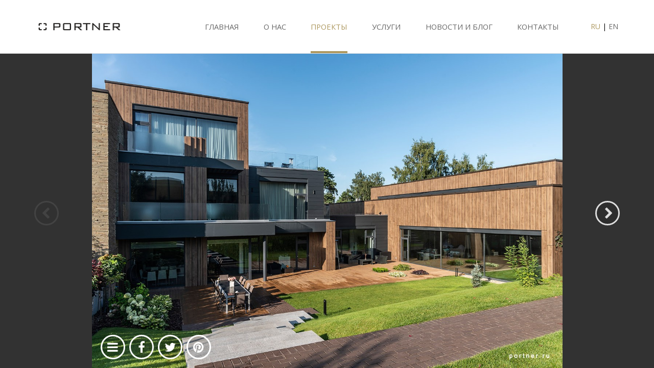

--- FILE ---
content_type: text/html; charset=utf-8
request_url: https://portner.ru/ru/projects/dom-rr/
body_size: 4059
content:
<!DOCTYPE html>
<!--[if lt IE 7]>      <html class="no-js lt-ie9 lt-ie8 lt-ie7"> <![endif]-->
<!--[if IE 7]>         <html class="no-js lt-ie9 lt-ie8"> <![endif]-->
<!--[if IE 8]>         <html class="no-js lt-ie9"> <![endif]-->
<!--[if gt IE 8]><!--> <html class="no-js"> <!--<![endif]-->
    <head>
        <meta charset="utf-8">
        <meta http-equiv="X-UA-Compatible" content="IE=edge">
        <meta name="viewport" content="width=device-width, initial-scale=1">
        <meta name="imagetoolbar" content="no">
        <meta name="msthemecompatible" content="no">
        <meta name="cleartype" content="on">
        <meta name="HandheldFriendly" content="True">
        <meta name="format-detection" content="telephone=no">
        <meta name="format-detection" content="address=no">


        <link sizes="192x192"   href="/static/images/favicon-192x192.png" rel="icon" type="image/png">
        <link sizes="160x160"   href="/static/images/favicon-160x160.png" rel="icon" type="image/png">
        <link sizes="96x96"     href="/static/images/favicon-96x96.png" rel="icon" type="image/png">
        <link sizes="16x16"     href="/static/images/favicon-16x16.png" rel="icon" type="image/png">
        <link sizes="32x32"     href="/static/images/favicon-32x32.png" rel="icon" type="image/png">

        <!-- iPad retina icon -->
        <link href="/static/images/apple-touch-icon-precomposed-152.png"  sizes="152x152" rel="apple-touch-icon-precomposed">
     
        <!-- iPad retina icon (iOS < 7) -->
        <link href="/static/images/apple-touch-icon-precomposed-144.png" sizes="144x144" rel="apple-touch-icon-precomposed">
     
        <!-- iPad non-retina icon -->
        <link href="/static/images/apple-touch-icon-precomposed-76.png" sizes="76x76" rel="apple-touch-icon-precomposed">
     
        <!-- iPad non-retina icon (iOS < 7) -->
        <link href="/static/images/apple-touch-icon-precomposed-72.png" sizes="72x72" rel="apple-touch-icon-precomposed">
     
        <!-- iPhone 6 Plus icon -->
        <link href="/static/images/apple-touch-icon-precomposed-180.png" sizes="120x120" rel="apple-touch-icon-precomposed">
     
        <!-- iPhone retina icon (iOS < 7) -->
        <link href="/static/images/apple-touch-icon-precomposed-114.png" sizes="114x114" rel="apple-touch-icon-precomposed">
     
        <!-- iPhone non-retina icon (iOS < 7) -->
        <link href="/static/images/apple-touch-icon-precomposed-57.png" sizes="57x57" rel="apple-touch-icon-precomposed">

        <meta name="application-name" content="Дом &quot;Рублево 51&quot;">
        
        <link rel="icon" href="/static/images/favicon.ico" type="image/x-icon" />

        
        <title>Дом &quot;Рублево 51&quot;</title>
        <meta name="description" content="[2019] Московская область, пос. &quot;Резиденция Рублево&quot;, д. 51 площадь: 1064,94 м2 инвестор: частный инвестор работы: генпроектирование">
        <meta name="keywords" content="">
        <meta name="copyright" content="©Raagin">
        <meta name="viewport" content="width=device-width, initial-scale=1">

        <meta property="og:title"               content="Дом &quot;Рублево 51&quot;"/>
        <meta property="og:site_name"           content="http://portner.ru"/>
        <meta property="og:description"         content="[2019] Московская область, пос. &quot;Резиденция Рублево&quot;, д. 51 площадь: 1064,94 м2 инвестор: частный инвестор работы: генпроектирование"/>
        <meta property="og:image"               content="http://portner.ru/media/uploads/projects/dom_rublyovo/15.jpg"/>
        <meta property="og:url"                 content="http://portner.ru/ru/projects/dom-rr/"/>
        <meta property="og:locale"              content="ru_RU" />
        <meta property="og:locale:alternate"    content="en_US" />
        

        <link href='https://fonts.googleapis.com/css?family=Open+Sans:400,300,700&subset=latin,cyrillic-ext' rel='stylesheet' type='text/css'>
        
        <link rel="stylesheet" href="/static/CACHE/css/output.096a58c3af5c.css" type="text/css">

        <script type="text/javascript">
            var portner_app = {};
            if (navigator.platform.search(/Win/) != -1) {
                document.write('<link rel="stylesheet" href="\/static\/css\/win.css">');
            }
        </script>

        <!--[if lt IE 9]>
          <script src="https://oss.maxcdn.com/libs/html5shiv/3.7.0/html5shiv.js"></script>
          <script src="https://oss.maxcdn.com/libs/respond.js/1.4.2/respond.min.js"></script>
        <![endif]-->

        

    </head>
    <body data-lang="ru" class="projects project">
        <!--[if lt IE 7]>
            <p class="browsehappy">You are using an <strong>outdated</strong> browser. Please <a href="http://browsehappy.com/">upgrade your browser</a> to improve your experience.</p>
        <![endif]-->

        <header class="fixed">
    <div class="container">
        <div class="h1 title"><a href="/ru/">Portner</a></div>
            <nav>
                <div class="navbar-toggle" data-toggle="collapse">
                    <i class="fa fa-bars fa-2x"></i>
                </div>

            <ul class="sf-menu">
                <li class="">
                    <a href="/ru/">Главная</a>
                </li>
                <li class="">
                    <a href="/ru/about/">О нас</a>
                    <ul>
                        
                            <li><a class="sub" href="/ru/about/#about">Кто мы?</a></li>
                        
                            <li><a class="sub" href="/ru/about/#team">Команда</a></li>
                        
                            <li><a class="sub" href="/ru/about/#awards">Премии и награды</a></li>
                        
                            <li><a class="sub" href="/ru/about/#publications">Публикации</a></li>
                        
                            <li><a class="sub" href="/ru/about/#partners">Клиенты и партнеры</a></li>
                        
                    </ul>
                </li>
                <li class="current ">
                    <a href="/ru/projects/">Проекты</a>
                    <ul id="tags_top_menu">
                        <li><a data-filter="*" class="is-checked" href="/ru/projects/#">Все</a></li>
                        
                        <li><a data-filter=".residential" href="/ru/projects/#residential">Резиденции</a></li>
                        
                        <li><a data-filter=".residential-multifamily" href="/ru/projects/#residential-multifamily">Жилые комплексы</a></li>
                        
                        <li><a data-filter=".retail" href="/ru/projects/#retail">Торговые</a></li>
                        
                        <li><a data-filter=".commercial" href="/ru/projects/#commercial">Коммерческие</a></li>
                        
                        <li><a data-filter=".interior-design" href="/ru/projects/#interior-design">Интерьеры</a></li>
                        
                        <li><a data-filter=".masterplanning" href="/ru/projects/#masterplanning">Градостроительные</a></li>
                        
                        <li><a href="/ru/projects/downloads/">Каталоги</a></li>
                    </ul>
                </li>
                <li >
                    <a href="/ru/services/">Услуги</a>
                </li>
                <li >
                    <a href="/ru/news-blog/">Новости и Блог</a>
                </li>
                <li >
                    <a href="/ru/contacts/">Контакты</a>
                </li>
            </ul>
                
            <div class="lang">
                <a class="active" href="/ru/">RU</a>
                |
                <a class="" href="/en/">EN</a>
            </div>
        </nav>

    </div>
</header>

        <div id="content">
            

<div id="project" itemscope itemtype="http://schema.org/ImageObject">
	<div id="slide-bgr"></div>
	<img class="image-box" src="/media/_versions/projects/dom_rublyovo/15_big_image.jpg" alt="Дом &quot;Рублево 51&quot;" itemprop="contentUrl"/>
	<div class="desc-box">
		<div class="desc">
			<h1 itemprop="name">Дом &quot;Рублево 51&quot;</h1>
			
			<p>[2019]<br>Московская область, пос. &quot;Резиденция Рублево&quot;, д. 51</p>

<p>площадь: 1064,94 м2 <br>инвестор: частный инвестор<br>работы:	генпроектирование</p>
			
			
		</div>
		<div class="fa-links">
			<a class="info" href="#"><i class="fa fa-bars"></i></a>

			<!-- FB -->
			<a href="#" data-social-link="facebook"><i class="fa fa-facebook"></i></a>

	        <!-- TWITTER -->
			<a href="#" data-social-link="twitter"><i class="fa fa-twitter"></i></a>

			<!-- PINTEREST -->
			<a href="#" data-social-link="pinterest"><i class="fa fa-pinterest"></i></a>
		</div>
	</div>
	<div class="arrows-box fa-links container">
		<a class="arrow previous" href=""><i class="fa fa-chevron-left"></i></a>
		<a class="arrow next" href="/ru/projects/dom-rr/2"><i class="fa fa-chevron-right"></i></a>
	</div>
	<div class="loader">
  <div class="bubblingG">
    <span id="bubblingG_1"></span>
    <span id="bubblingG_2"></span>
    <span id="bubblingG_3"></span>
  </div> 
</div>
</div>
<script>
	portner_app.slides = ['/media/_versions/projects/dom_rublyovo/15_big_image.jpg', '/media/_versions/projects/dom_rublyovo/32_big_image.jpg', '/media/_versions/projects/dom_rublyovo/22_big_image.jpg', '/media/_versions/projects/dom_rublyovo/33_big_image.jpg', '/media/_versions/projects/dom_rublyovo/11_big_image.jpg', '/media/_versions/projects/dom_rublyovo/17_big_image.jpg', '/media/_versions/projects/dom_rublyovo/16_big_image.jpg', '/media/_versions/projects/dom_rublyovo/13_big_image.jpg', '/media/_versions/projects/dom_rublyovo/19_big_image.jpg', '/media/_versions/projects/dom_rublyovo/37_big_image.jpg', '/media/_versions/projects/dom_rublyovo/34_big_image.jpg', '/media/_versions/projects/dom_rublyovo/23_big_image.jpg', '/media/_versions/projects/dom_rublyovo/26_big_image.jpg', '/media/_versions/projects/dom_rublyovo/24_big_image.jpg', '/media/_versions/projects/dom_rublyovo/27_big_image.jpg', '/media/_versions/projects/dom_rublyovo/25_big_image.jpg', '/media/_versions/projects/dom_rublyovo/29_big_image.jpg', '/media/_versions/projects/dom_rublyovo/40_big_image.jpg', '/media/_versions/projects/dom_rublyovo/41_big_image.jpg', '/media/_versions/projects/dom_rublyovo/45_big_image.jpg', '/media/_versions/projects/dom_rublyovo/drr_01_big_image.jpg', '/media/_versions/projects/dom_rublyovo/drr_02_big_image.jpg', '/media/_versions/projects/dom_rublyovo/drr_03_big_image.jpg', '/media/_versions/projects/dom_rublyovo/drr_04_big_image.jpg', '/media/_versions/projects/dom_rublyovo/drr_05_big_image.jpg', '/media/_versions/projects/dom_rublyovo/drr_06_big_image.jpg']
	portner_app.current_num = 1;
	portner_app.projects_url = '/ru/projects/';
	portner_app.project_url = '/ru/projects/dom-rr/';
	portner_app.request_url = '/ru/projects/dom-rr/';
	portner_app.site = 'http\:\/\/portner.ru';
	portner_app.project_title = 'Дом "Рублево 51"';
	portner_app.getSlide = function(){};
</script>

        </div>

        <footer>
	<div class="fa-links">
		
			<a href="mailto:office@portner.ru" target="_blank"><i class="fa fa-envelope"></i></a>
		
			<a href="https://www.facebook.com/portner.ru" target="_blank"><i class="fa fa-facebook"></i></a>
		
			<a href="https://twitter.com/PortnerArch" target="_blank"><i class="fa fa-twitter"></i></a>
		
			<a href="http://www.youtube.com/channel/UC84UbGfEYXY4PucjNJ0BRlQ" target="_blank"><i class="fa fa-youtube-play"></i></a>
		
			<a href="https://www.linkedin.com/company/portner-architects" target="_blank"><i class="fa fa-linkedin"></i></a>
		
	</div>
	<div class="inside">
		©2015-2026. Designed by Portner. Developed by <a href="http://raagin.ru/">Raagin</a>
	</div>
</footer>

        

        <script src="/static/CACHE/js/output.00826ae73830.js"></script>

        
        

        <!-- Yandex.Metrika counter -->
        <script type="text/javascript">
        (function (d, w, c) {
            (w[c] = w[c] || []).push(function() {
                try {
                    w.yaCounter29039710 = new Ya.Metrika({id:29039710,
                            clickmap:true,
                            trackLinks:true,
                            accurateTrackBounce:true});
                } catch(e) { }
            });

            var n = d.getElementsByTagName("script")[0],
                s = d.createElement("script"),
                f = function () { n.parentNode.insertBefore(s, n); };
            s.type = "text/javascript";
            s.async = true;
            s.src = (d.location.protocol == "https:" ? "https:" : "http:") + "//mc.yandex.ru/metrika/watch.js";

            if (w.opera == "[object Opera]") {
                d.addEventListener("DOMContentLoaded", f, false);
            } else { f(); }
        })(document, window, "yandex_metrika_callbacks");
        </script>
        <noscript><div><img src="//mc.yandex.ru/watch/29039710" style="position:absolute; left:-9999px;" alt="" /></div></noscript>
        <!-- /Yandex.Metrika counter -->

        <!-- Google Analitics -->
        <script>
          (function(i,s,o,g,r,a,m){i['GoogleAnalyticsObject']=r;i[r]=i[r]||function(){
          (i[r].q=i[r].q||[]).push(arguments)},i[r].l=1*new Date();a=s.createElement(o),
          m=s.getElementsByTagName(o)[0];a.async=1;a.src=g;m.parentNode.insertBefore(a,m)
          })(window,document,'script','//www.google-analytics.com/analytics.js','ga');
         
          ga('create', 'UA-60777807-1', 'auto');
          ga('send', 'pageview');
         
        </script>
        <!-- /Google Analitics -->

    </body>
</html>


--- FILE ---
content_type: text/css
request_url: https://portner.ru/static/CACHE/css/output.096a58c3af5c.css
body_size: 14537
content:
.bx-wrapper{position:relative;margin:0 auto 60px;padding:0;*zoom:1}.bx-wrapper img{max-width:100%;display:block}.bx-wrapper .bx-viewport{-moz-box-shadow:0 0 5px #ccc;-webkit-box-shadow:0 0 5px #ccc;box-shadow:0 0 5px #ccc;border:5px solid #fff;left:-5px;background:#fff;-webkit-transform:translatez(0);-moz-transform:translatez(0);-ms-transform:translatez(0);-o-transform:translatez(0);transform:translatez(0)}.bx-wrapper .bx-pager,.bx-wrapper .bx-controls-auto{position:absolute;bottom:-30px;width:100%}.bx-wrapper .bx-loading{min-height:50px;height:100%;width:100%;position:absolute;top:0;left:0;z-index:2000}.bx-wrapper .bx-pager{text-align:center;font-size:.85em;font-family:Arial;font-weight:bold;color:#666;padding-top:20px}.bx-wrapper .bx-pager .bx-pager-item,.bx-wrapper .bx-controls-auto .bx-controls-auto-item{display:inline-block;*zoom:1;*display:inline}.bx-wrapper .bx-pager.bx-default-pager a{background:#666;text-indent:-9999px;display:block;width:10px;height:10px;margin:0 5px;outline:0;-moz-border-radius:5px;-webkit-border-radius:5px;border-radius:5px}.bx-wrapper .bx-pager.bx-default-pager a:hover,.bx-wrapper .bx-pager.bx-default-pager a.active{background:#000}.bx-wrapper .bx-prev{left:10px;background:url(/static/js/vendor/bxslider/images/controls.png?0d3badfea8d9) no-repeat 0 -32px}.bx-wrapper .bx-next{right:10px;background:url(/static/js/vendor/bxslider/images/controls.png?0d3badfea8d9) no-repeat -43px -32px}.bx-wrapper .bx-prev:hover{background-position:0 0}.bx-wrapper .bx-next:hover{background-position:-43px 0}.bx-wrapper .bx-controls-direction a{position:absolute;top:50%;margin-top:-16px;outline:0;width:32px;height:32px;text-indent:-9999px;z-index:9999}.bx-wrapper .bx-controls-direction a.disabled{display:none}.bx-wrapper .bx-controls-auto{text-align:center}.bx-wrapper .bx-controls-auto .bx-start{display:block;text-indent:-9999px;width:10px;height:11px;outline:0;background:url(/static/js/vendor/bxslider/images/controls.png?0d3badfea8d9) -86px -11px no-repeat;margin:0 3px}.bx-wrapper .bx-controls-auto .bx-start:hover,.bx-wrapper .bx-controls-auto .bx-start.active{background-position:-86px 0}.bx-wrapper .bx-controls-auto .bx-stop{display:block;text-indent:-9999px;width:9px;height:11px;outline:0;background:url(/static/js/vendor/bxslider/images/controls.png?0d3badfea8d9) -86px -44px no-repeat;margin:0 3px}.bx-wrapper .bx-controls-auto .bx-stop:hover,.bx-wrapper .bx-controls-auto .bx-stop.active{background-position:-86px -33px}.bx-wrapper .bx-controls.bx-has-controls-auto.bx-has-pager .bx-pager{text-align:left;width:80%}.bx-wrapper .bx-controls.bx-has-controls-auto.bx-has-pager .bx-controls-auto{right:0;width:35px}.bx-wrapper .bx-caption{position:absolute;bottom:0;left:0;background:#666\9;background:rgba(80,80,80,0.75);width:100%}.bx-wrapper .bx-caption span{color:#fff;font-family:Arial;display:block;font-size:.85em;padding:10px}/*! Gray v1.4.2 (https://github.com/karlhorky/gray) | MIT */.grayscale{filter:url("data:image/svg+xml;utf8,<svg xmlns='http://www.w3.org/2000/svg'><filter id='grayscale'><feColorMatrix type='saturate' values='0'/></filter></svg>#grayscale");-webkit-filter:grayscale(1);filter:grayscale(1);filter:gray}.grayscale.grayscale-fade{transition:filter .5s}@media screen and (-webkit-min-device-pixel-ratio:0){.grayscale.grayscale-fade{-webkit-transition:-webkit-filter .5s;transition:-webkit-filter .5s}}.grayscale.grayscale-off,.grayscale.grayscale-fade:hover{-webkit-filter:grayscale(0);filter:grayscale(0)}.grayscale.grayscale-replaced{-webkit-filter:none;filter:none}.grayscale.grayscale-replaced>svg{-webkit-transition:opacity .5s ease;transition:opacity .5s ease;opacity:1}.grayscale.grayscale-replaced.grayscale-off>svg,.grayscale.grayscale-replaced.grayscale-fade:hover>svg{opacity:0}/*!
 *  Font Awesome 4.2.0 by @davegandy - http://fontawesome.io - @fontawesome
 *  License - http://fontawesome.io/license (Font: SIL OFL 1.1, CSS: MIT License)
 */@font-face{font-family:'FontAwesome';src:url('/static/fonts/fontawesome-webfont.eot?v=4.2.0&0d3badfea8d9');src:url('/static/fonts/fontawesome-webfont.eot?&0d3badfea8d9#iefix&v=4.2.0') format('embedded-opentype'),url('/static/fonts/fontawesome-webfont.woff?v=4.2.0&0d3badfea8d9') format('woff'),url('/static/fonts/fontawesome-webfont.ttf?v=4.2.0&0d3badfea8d9') format('truetype'),url('/static/fonts/fontawesome-webfont.svg?v=4.2.0&0d3badfea8d9#fontawesomeregular') format('svg');font-weight:normal;font-style:normal}.fa{display:inline-block;font:normal normal normal 14px/1 FontAwesome;font-size:inherit;text-rendering:auto;-webkit-font-smoothing:antialiased;-moz-osx-font-smoothing:grayscale}.fa-lg{font-size:1.33333333em;line-height:0.75em;vertical-align:-15%}.fa-2x{font-size:2em}.fa-3x{font-size:3em}.fa-4x{font-size:4em}.fa-5x{font-size:5em}.fa-fw{width:1.28571429em;text-align:center}.fa-ul{padding-left:0;margin-left:2.14285714em;list-style-type:none}.fa-ul>li{position:relative}.fa-li{position:absolute;left:-2.14285714em;width:2.14285714em;top:0.14285714em;text-align:center}.fa-li.fa-lg{left:-1.85714286em}.fa-border{padding:.2em .25em .15em;border:solid 0.08em #eeeeee;border-radius:.1em}.pull-right{float:right}.pull-left{float:left}.fa.pull-left{margin-right:.3em}.fa.pull-right{margin-left:.3em}.fa-spin{-webkit-animation:fa-spin 2s infinite linear;animation:fa-spin 2s infinite linear}@-webkit-keyframes fa-spin{0%{-webkit-transform:rotate(0deg);transform:rotate(0deg)}100%{-webkit-transform:rotate(359deg);transform:rotate(359deg)}}@keyframes fa-spin{0%{-webkit-transform:rotate(0deg);transform:rotate(0deg)}100%{-webkit-transform:rotate(359deg);transform:rotate(359deg)}}.fa-rotate-90{filter:progid:DXImageTransform.Microsoft.BasicImage(rotation=1);-webkit-transform:rotate(90deg);-ms-transform:rotate(90deg);transform:rotate(90deg)}.fa-rotate-180{filter:progid:DXImageTransform.Microsoft.BasicImage(rotation=2);-webkit-transform:rotate(180deg);-ms-transform:rotate(180deg);transform:rotate(180deg)}.fa-rotate-270{filter:progid:DXImageTransform.Microsoft.BasicImage(rotation=3);-webkit-transform:rotate(270deg);-ms-transform:rotate(270deg);transform:rotate(270deg)}.fa-flip-horizontal{filter:progid:DXImageTransform.Microsoft.BasicImage(rotation=0,mirror=1);-webkit-transform:scale(-1,1);-ms-transform:scale(-1,1);transform:scale(-1,1)}.fa-flip-vertical{filter:progid:DXImageTransform.Microsoft.BasicImage(rotation=2,mirror=1);-webkit-transform:scale(1,-1);-ms-transform:scale(1,-1);transform:scale(1,-1)}:root .fa-rotate-90,:root .fa-rotate-180,:root .fa-rotate-270,:root .fa-flip-horizontal,:root .fa-flip-vertical{filter:none}.fa-stack{position:relative;display:inline-block;width:2em;height:2em;line-height:2em;vertical-align:middle}.fa-stack-1x,.fa-stack-2x{position:absolute;left:0;width:100%;text-align:center}.fa-stack-1x{line-height:inherit}.fa-stack-2x{font-size:2em}.fa-inverse{color:#ffffff}.fa-glass:before{content:"\f000"}.fa-music:before{content:"\f001"}.fa-search:before{content:"\f002"}.fa-envelope-o:before{content:"\f003"}.fa-heart:before{content:"\f004"}.fa-star:before{content:"\f005"}.fa-star-o:before{content:"\f006"}.fa-user:before{content:"\f007"}.fa-film:before{content:"\f008"}.fa-th-large:before{content:"\f009"}.fa-th:before{content:"\f00a"}.fa-th-list:before{content:"\f00b"}.fa-check:before{content:"\f00c"}.fa-remove:before,.fa-close:before,.fa-times:before{content:"\f00d"}.fa-search-plus:before{content:"\f00e"}.fa-search-minus:before{content:"\f010"}.fa-power-off:before{content:"\f011"}.fa-signal:before{content:"\f012"}.fa-gear:before,.fa-cog:before{content:"\f013"}.fa-trash-o:before{content:"\f014"}.fa-home:before{content:"\f015"}.fa-file-o:before{content:"\f016"}.fa-clock-o:before{content:"\f017"}.fa-road:before{content:"\f018"}.fa-download:before{content:"\f019"}.fa-arrow-circle-o-down:before{content:"\f01a"}.fa-arrow-circle-o-up:before{content:"\f01b"}.fa-inbox:before{content:"\f01c"}.fa-play-circle-o:before{content:"\f01d"}.fa-rotate-right:before,.fa-repeat:before{content:"\f01e"}.fa-refresh:before{content:"\f021"}.fa-list-alt:before{content:"\f022"}.fa-lock:before{content:"\f023"}.fa-flag:before{content:"\f024"}.fa-headphones:before{content:"\f025"}.fa-volume-off:before{content:"\f026"}.fa-volume-down:before{content:"\f027"}.fa-volume-up:before{content:"\f028"}.fa-qrcode:before{content:"\f029"}.fa-barcode:before{content:"\f02a"}.fa-tag:before{content:"\f02b"}.fa-tags:before{content:"\f02c"}.fa-book:before{content:"\f02d"}.fa-bookmark:before{content:"\f02e"}.fa-print:before{content:"\f02f"}.fa-camera:before{content:"\f030"}.fa-font:before{content:"\f031"}.fa-bold:before{content:"\f032"}.fa-italic:before{content:"\f033"}.fa-text-height:before{content:"\f034"}.fa-text-width:before{content:"\f035"}.fa-align-left:before{content:"\f036"}.fa-align-center:before{content:"\f037"}.fa-align-right:before{content:"\f038"}.fa-align-justify:before{content:"\f039"}.fa-list:before{content:"\f03a"}.fa-dedent:before,.fa-outdent:before{content:"\f03b"}.fa-indent:before{content:"\f03c"}.fa-video-camera:before{content:"\f03d"}.fa-photo:before,.fa-image:before,.fa-picture-o:before{content:"\f03e"}.fa-pencil:before{content:"\f040"}.fa-map-marker:before{content:"\f041"}.fa-adjust:before{content:"\f042"}.fa-tint:before{content:"\f043"}.fa-edit:before,.fa-pencil-square-o:before{content:"\f044"}.fa-share-square-o:before{content:"\f045"}.fa-check-square-o:before{content:"\f046"}.fa-arrows:before{content:"\f047"}.fa-step-backward:before{content:"\f048"}.fa-fast-backward:before{content:"\f049"}.fa-backward:before{content:"\f04a"}.fa-play:before{content:"\f04b"}.fa-pause:before{content:"\f04c"}.fa-stop:before{content:"\f04d"}.fa-forward:before{content:"\f04e"}.fa-fast-forward:before{content:"\f050"}.fa-step-forward:before{content:"\f051"}.fa-eject:before{content:"\f052"}.fa-chevron-left:before{content:"\f053"}.fa-chevron-right:before{content:"\f054"}.fa-plus-circle:before{content:"\f055"}.fa-minus-circle:before{content:"\f056"}.fa-times-circle:before{content:"\f057"}.fa-check-circle:before{content:"\f058"}.fa-question-circle:before{content:"\f059"}.fa-info-circle:before{content:"\f05a"}.fa-crosshairs:before{content:"\f05b"}.fa-times-circle-o:before{content:"\f05c"}.fa-check-circle-o:before{content:"\f05d"}.fa-ban:before{content:"\f05e"}.fa-arrow-left:before{content:"\f060"}.fa-arrow-right:before{content:"\f061"}.fa-arrow-up:before{content:"\f062"}.fa-arrow-down:before{content:"\f063"}.fa-mail-forward:before,.fa-share:before{content:"\f064"}.fa-expand:before{content:"\f065"}.fa-compress:before{content:"\f066"}.fa-plus:before{content:"\f067"}.fa-minus:before{content:"\f068"}.fa-asterisk:before{content:"\f069"}.fa-exclamation-circle:before{content:"\f06a"}.fa-gift:before{content:"\f06b"}.fa-leaf:before{content:"\f06c"}.fa-fire:before{content:"\f06d"}.fa-eye:before{content:"\f06e"}.fa-eye-slash:before{content:"\f070"}.fa-warning:before,.fa-exclamation-triangle:before{content:"\f071"}.fa-plane:before{content:"\f072"}.fa-calendar:before{content:"\f073"}.fa-random:before{content:"\f074"}.fa-comment:before{content:"\f075"}.fa-magnet:before{content:"\f076"}.fa-chevron-up:before{content:"\f077"}.fa-chevron-down:before{content:"\f078"}.fa-retweet:before{content:"\f079"}.fa-shopping-cart:before{content:"\f07a"}.fa-folder:before{content:"\f07b"}.fa-folder-open:before{content:"\f07c"}.fa-arrows-v:before{content:"\f07d"}.fa-arrows-h:before{content:"\f07e"}.fa-bar-chart-o:before,.fa-bar-chart:before{content:"\f080"}.fa-twitter-square:before{content:"\f081"}.fa-facebook-square:before{content:"\f082"}.fa-camera-retro:before{content:"\f083"}.fa-key:before{content:"\f084"}.fa-gears:before,.fa-cogs:before{content:"\f085"}.fa-comments:before{content:"\f086"}.fa-thumbs-o-up:before{content:"\f087"}.fa-thumbs-o-down:before{content:"\f088"}.fa-star-half:before{content:"\f089"}.fa-heart-o:before{content:"\f08a"}.fa-sign-out:before{content:"\f08b"}.fa-linkedin-square:before{content:"\f08c"}.fa-thumb-tack:before{content:"\f08d"}.fa-external-link:before{content:"\f08e"}.fa-sign-in:before{content:"\f090"}.fa-trophy:before{content:"\f091"}.fa-github-square:before{content:"\f092"}.fa-upload:before{content:"\f093"}.fa-lemon-o:before{content:"\f094"}.fa-phone:before{content:"\f095"}.fa-square-o:before{content:"\f096"}.fa-bookmark-o:before{content:"\f097"}.fa-phone-square:before{content:"\f098"}.fa-twitter:before{content:"\f099"}.fa-facebook:before{content:"\f09a"}.fa-github:before{content:"\f09b"}.fa-unlock:before{content:"\f09c"}.fa-credit-card:before{content:"\f09d"}.fa-rss:before{content:"\f09e"}.fa-hdd-o:before{content:"\f0a0"}.fa-bullhorn:before{content:"\f0a1"}.fa-bell:before{content:"\f0f3"}.fa-certificate:before{content:"\f0a3"}.fa-hand-o-right:before{content:"\f0a4"}.fa-hand-o-left:before{content:"\f0a5"}.fa-hand-o-up:before{content:"\f0a6"}.fa-hand-o-down:before{content:"\f0a7"}.fa-arrow-circle-left:before{content:"\f0a8"}.fa-arrow-circle-right:before{content:"\f0a9"}.fa-arrow-circle-up:before{content:"\f0aa"}.fa-arrow-circle-down:before{content:"\f0ab"}.fa-globe:before{content:"\f0ac"}.fa-wrench:before{content:"\f0ad"}.fa-tasks:before{content:"\f0ae"}.fa-filter:before{content:"\f0b0"}.fa-briefcase:before{content:"\f0b1"}.fa-arrows-alt:before{content:"\f0b2"}.fa-group:before,.fa-users:before{content:"\f0c0"}.fa-chain:before,.fa-link:before{content:"\f0c1"}.fa-cloud:before{content:"\f0c2"}.fa-flask:before{content:"\f0c3"}.fa-cut:before,.fa-scissors:before{content:"\f0c4"}.fa-copy:before,.fa-files-o:before{content:"\f0c5"}.fa-paperclip:before{content:"\f0c6"}.fa-save:before,.fa-floppy-o:before{content:"\f0c7"}.fa-square:before{content:"\f0c8"}.fa-navicon:before,.fa-reorder:before,.fa-bars:before{content:"\f0c9"}.fa-list-ul:before{content:"\f0ca"}.fa-list-ol:before{content:"\f0cb"}.fa-strikethrough:before{content:"\f0cc"}.fa-underline:before{content:"\f0cd"}.fa-table:before{content:"\f0ce"}.fa-magic:before{content:"\f0d0"}.fa-truck:before{content:"\f0d1"}.fa-pinterest:before{content:"\f0d2"}.fa-pinterest-square:before{content:"\f0d3"}.fa-google-plus-square:before{content:"\f0d4"}.fa-google-plus:before{content:"\f0d5"}.fa-money:before{content:"\f0d6"}.fa-caret-down:before{content:"\f0d7"}.fa-caret-up:before{content:"\f0d8"}.fa-caret-left:before{content:"\f0d9"}.fa-caret-right:before{content:"\f0da"}.fa-columns:before{content:"\f0db"}.fa-unsorted:before,.fa-sort:before{content:"\f0dc"}.fa-sort-down:before,.fa-sort-desc:before{content:"\f0dd"}.fa-sort-up:before,.fa-sort-asc:before{content:"\f0de"}.fa-envelope:before{content:"\f0e0"}.fa-linkedin:before{content:"\f0e1"}.fa-rotate-left:before,.fa-undo:before{content:"\f0e2"}.fa-legal:before,.fa-gavel:before{content:"\f0e3"}.fa-dashboard:before,.fa-tachometer:before{content:"\f0e4"}.fa-comment-o:before{content:"\f0e5"}.fa-comments-o:before{content:"\f0e6"}.fa-flash:before,.fa-bolt:before{content:"\f0e7"}.fa-sitemap:before{content:"\f0e8"}.fa-umbrella:before{content:"\f0e9"}.fa-paste:before,.fa-clipboard:before{content:"\f0ea"}.fa-lightbulb-o:before{content:"\f0eb"}.fa-exchange:before{content:"\f0ec"}.fa-cloud-download:before{content:"\f0ed"}.fa-cloud-upload:before{content:"\f0ee"}.fa-user-md:before{content:"\f0f0"}.fa-stethoscope:before{content:"\f0f1"}.fa-suitcase:before{content:"\f0f2"}.fa-bell-o:before{content:"\f0a2"}.fa-coffee:before{content:"\f0f4"}.fa-cutlery:before{content:"\f0f5"}.fa-file-text-o:before{content:"\f0f6"}.fa-building-o:before{content:"\f0f7"}.fa-hospital-o:before{content:"\f0f8"}.fa-ambulance:before{content:"\f0f9"}.fa-medkit:before{content:"\f0fa"}.fa-fighter-jet:before{content:"\f0fb"}.fa-beer:before{content:"\f0fc"}.fa-h-square:before{content:"\f0fd"}.fa-plus-square:before{content:"\f0fe"}.fa-angle-double-left:before{content:"\f100"}.fa-angle-double-right:before{content:"\f101"}.fa-angle-double-up:before{content:"\f102"}.fa-angle-double-down:before{content:"\f103"}.fa-angle-left:before{content:"\f104"}.fa-angle-right:before{content:"\f105"}.fa-angle-up:before{content:"\f106"}.fa-angle-down:before{content:"\f107"}.fa-desktop:before{content:"\f108"}.fa-laptop:before{content:"\f109"}.fa-tablet:before{content:"\f10a"}.fa-mobile-phone:before,.fa-mobile:before{content:"\f10b"}.fa-circle-o:before{content:"\f10c"}.fa-quote-left:before{content:"\f10d"}.fa-quote-right:before{content:"\f10e"}.fa-spinner:before{content:"\f110"}.fa-circle:before{content:"\f111"}.fa-mail-reply:before,.fa-reply:before{content:"\f112"}.fa-github-alt:before{content:"\f113"}.fa-folder-o:before{content:"\f114"}.fa-folder-open-o:before{content:"\f115"}.fa-smile-o:before{content:"\f118"}.fa-frown-o:before{content:"\f119"}.fa-meh-o:before{content:"\f11a"}.fa-gamepad:before{content:"\f11b"}.fa-keyboard-o:before{content:"\f11c"}.fa-flag-o:before{content:"\f11d"}.fa-flag-checkered:before{content:"\f11e"}.fa-terminal:before{content:"\f120"}.fa-code:before{content:"\f121"}.fa-mail-reply-all:before,.fa-reply-all:before{content:"\f122"}.fa-star-half-empty:before,.fa-star-half-full:before,.fa-star-half-o:before{content:"\f123"}.fa-location-arrow:before{content:"\f124"}.fa-crop:before{content:"\f125"}.fa-code-fork:before{content:"\f126"}.fa-unlink:before,.fa-chain-broken:before{content:"\f127"}.fa-question:before{content:"\f128"}.fa-info:before{content:"\f129"}.fa-exclamation:before{content:"\f12a"}.fa-superscript:before{content:"\f12b"}.fa-subscript:before{content:"\f12c"}.fa-eraser:before{content:"\f12d"}.fa-puzzle-piece:before{content:"\f12e"}.fa-microphone:before{content:"\f130"}.fa-microphone-slash:before{content:"\f131"}.fa-shield:before{content:"\f132"}.fa-calendar-o:before{content:"\f133"}.fa-fire-extinguisher:before{content:"\f134"}.fa-rocket:before{content:"\f135"}.fa-maxcdn:before{content:"\f136"}.fa-chevron-circle-left:before{content:"\f137"}.fa-chevron-circle-right:before{content:"\f138"}.fa-chevron-circle-up:before{content:"\f139"}.fa-chevron-circle-down:before{content:"\f13a"}.fa-html5:before{content:"\f13b"}.fa-css3:before{content:"\f13c"}.fa-anchor:before{content:"\f13d"}.fa-unlock-alt:before{content:"\f13e"}.fa-bullseye:before{content:"\f140"}.fa-ellipsis-h:before{content:"\f141"}.fa-ellipsis-v:before{content:"\f142"}.fa-rss-square:before{content:"\f143"}.fa-play-circle:before{content:"\f144"}.fa-ticket:before{content:"\f145"}.fa-minus-square:before{content:"\f146"}.fa-minus-square-o:before{content:"\f147"}.fa-level-up:before{content:"\f148"}.fa-level-down:before{content:"\f149"}.fa-check-square:before{content:"\f14a"}.fa-pencil-square:before{content:"\f14b"}.fa-external-link-square:before{content:"\f14c"}.fa-share-square:before{content:"\f14d"}.fa-compass:before{content:"\f14e"}.fa-toggle-down:before,.fa-caret-square-o-down:before{content:"\f150"}.fa-toggle-up:before,.fa-caret-square-o-up:before{content:"\f151"}.fa-toggle-right:before,.fa-caret-square-o-right:before{content:"\f152"}.fa-euro:before,.fa-eur:before{content:"\f153"}.fa-gbp:before{content:"\f154"}.fa-dollar:before,.fa-usd:before{content:"\f155"}.fa-rupee:before,.fa-inr:before{content:"\f156"}.fa-cny:before,.fa-rmb:before,.fa-yen:before,.fa-jpy:before{content:"\f157"}.fa-ruble:before,.fa-rouble:before,.fa-rub:before{content:"\f158"}.fa-won:before,.fa-krw:before{content:"\f159"}.fa-bitcoin:before,.fa-btc:before{content:"\f15a"}.fa-file:before{content:"\f15b"}.fa-file-text:before{content:"\f15c"}.fa-sort-alpha-asc:before{content:"\f15d"}.fa-sort-alpha-desc:before{content:"\f15e"}.fa-sort-amount-asc:before{content:"\f160"}.fa-sort-amount-desc:before{content:"\f161"}.fa-sort-numeric-asc:before{content:"\f162"}.fa-sort-numeric-desc:before{content:"\f163"}.fa-thumbs-up:before{content:"\f164"}.fa-thumbs-down:before{content:"\f165"}.fa-youtube-square:before{content:"\f166"}.fa-youtube:before{content:"\f167"}.fa-xing:before{content:"\f168"}.fa-xing-square:before{content:"\f169"}.fa-youtube-play:before{content:"\f16a"}.fa-dropbox:before{content:"\f16b"}.fa-stack-overflow:before{content:"\f16c"}.fa-instagram:before{content:"\f16d"}.fa-flickr:before{content:"\f16e"}.fa-adn:before{content:"\f170"}.fa-bitbucket:before{content:"\f171"}.fa-bitbucket-square:before{content:"\f172"}.fa-tumblr:before{content:"\f173"}.fa-tumblr-square:before{content:"\f174"}.fa-long-arrow-down:before{content:"\f175"}.fa-long-arrow-up:before{content:"\f176"}.fa-long-arrow-left:before{content:"\f177"}.fa-long-arrow-right:before{content:"\f178"}.fa-apple:before{content:"\f179"}.fa-windows:before{content:"\f17a"}.fa-android:before{content:"\f17b"}.fa-linux:before{content:"\f17c"}.fa-dribbble:before{content:"\f17d"}.fa-skype:before{content:"\f17e"}.fa-foursquare:before{content:"\f180"}.fa-trello:before{content:"\f181"}.fa-female:before{content:"\f182"}.fa-male:before{content:"\f183"}.fa-gittip:before{content:"\f184"}.fa-sun-o:before{content:"\f185"}.fa-moon-o:before{content:"\f186"}.fa-archive:before{content:"\f187"}.fa-bug:before{content:"\f188"}.fa-vk:before{content:"\f189"}.fa-weibo:before{content:"\f18a"}.fa-renren:before{content:"\f18b"}.fa-pagelines:before{content:"\f18c"}.fa-stack-exchange:before{content:"\f18d"}.fa-arrow-circle-o-right:before{content:"\f18e"}.fa-arrow-circle-o-left:before{content:"\f190"}.fa-toggle-left:before,.fa-caret-square-o-left:before{content:"\f191"}.fa-dot-circle-o:before{content:"\f192"}.fa-wheelchair:before{content:"\f193"}.fa-vimeo-square:before{content:"\f194"}.fa-turkish-lira:before,.fa-try:before{content:"\f195"}.fa-plus-square-o:before{content:"\f196"}.fa-space-shuttle:before{content:"\f197"}.fa-slack:before{content:"\f198"}.fa-envelope-square:before{content:"\f199"}.fa-wordpress:before{content:"\f19a"}.fa-openid:before{content:"\f19b"}.fa-institution:before,.fa-bank:before,.fa-university:before{content:"\f19c"}.fa-mortar-board:before,.fa-graduation-cap:before{content:"\f19d"}.fa-yahoo:before{content:"\f19e"}.fa-google:before{content:"\f1a0"}.fa-reddit:before{content:"\f1a1"}.fa-reddit-square:before{content:"\f1a2"}.fa-stumbleupon-circle:before{content:"\f1a3"}.fa-stumbleupon:before{content:"\f1a4"}.fa-delicious:before{content:"\f1a5"}.fa-digg:before{content:"\f1a6"}.fa-pied-piper:before{content:"\f1a7"}.fa-pied-piper-alt:before{content:"\f1a8"}.fa-drupal:before{content:"\f1a9"}.fa-joomla:before{content:"\f1aa"}.fa-language:before{content:"\f1ab"}.fa-fax:before{content:"\f1ac"}.fa-building:before{content:"\f1ad"}.fa-child:before{content:"\f1ae"}.fa-paw:before{content:"\f1b0"}.fa-spoon:before{content:"\f1b1"}.fa-cube:before{content:"\f1b2"}.fa-cubes:before{content:"\f1b3"}.fa-behance:before{content:"\f1b4"}.fa-behance-square:before{content:"\f1b5"}.fa-steam:before{content:"\f1b6"}.fa-steam-square:before{content:"\f1b7"}.fa-recycle:before{content:"\f1b8"}.fa-automobile:before,.fa-car:before{content:"\f1b9"}.fa-cab:before,.fa-taxi:before{content:"\f1ba"}.fa-tree:before{content:"\f1bb"}.fa-spotify:before{content:"\f1bc"}.fa-deviantart:before{content:"\f1bd"}.fa-soundcloud:before{content:"\f1be"}.fa-database:before{content:"\f1c0"}.fa-file-pdf-o:before{content:"\f1c1"}.fa-file-word-o:before{content:"\f1c2"}.fa-file-excel-o:before{content:"\f1c3"}.fa-file-powerpoint-o:before{content:"\f1c4"}.fa-file-photo-o:before,.fa-file-picture-o:before,.fa-file-image-o:before{content:"\f1c5"}.fa-file-zip-o:before,.fa-file-archive-o:before{content:"\f1c6"}.fa-file-sound-o:before,.fa-file-audio-o:before{content:"\f1c7"}.fa-file-movie-o:before,.fa-file-video-o:before{content:"\f1c8"}.fa-file-code-o:before{content:"\f1c9"}.fa-vine:before{content:"\f1ca"}.fa-codepen:before{content:"\f1cb"}.fa-jsfiddle:before{content:"\f1cc"}.fa-life-bouy:before,.fa-life-buoy:before,.fa-life-saver:before,.fa-support:before,.fa-life-ring:before{content:"\f1cd"}.fa-circle-o-notch:before{content:"\f1ce"}.fa-ra:before,.fa-rebel:before{content:"\f1d0"}.fa-ge:before,.fa-empire:before{content:"\f1d1"}.fa-git-square:before{content:"\f1d2"}.fa-git:before{content:"\f1d3"}.fa-hacker-news:before{content:"\f1d4"}.fa-tencent-weibo:before{content:"\f1d5"}.fa-qq:before{content:"\f1d6"}.fa-wechat:before,.fa-weixin:before{content:"\f1d7"}.fa-send:before,.fa-paper-plane:before{content:"\f1d8"}.fa-send-o:before,.fa-paper-plane-o:before{content:"\f1d9"}.fa-history:before{content:"\f1da"}.fa-circle-thin:before{content:"\f1db"}.fa-header:before{content:"\f1dc"}.fa-paragraph:before{content:"\f1dd"}.fa-sliders:before{content:"\f1de"}.fa-share-alt:before{content:"\f1e0"}.fa-share-alt-square:before{content:"\f1e1"}.fa-bomb:before{content:"\f1e2"}.fa-soccer-ball-o:before,.fa-futbol-o:before{content:"\f1e3"}.fa-tty:before{content:"\f1e4"}.fa-binoculars:before{content:"\f1e5"}.fa-plug:before{content:"\f1e6"}.fa-slideshare:before{content:"\f1e7"}.fa-twitch:before{content:"\f1e8"}.fa-yelp:before{content:"\f1e9"}.fa-newspaper-o:before{content:"\f1ea"}.fa-wifi:before{content:"\f1eb"}.fa-calculator:before{content:"\f1ec"}.fa-paypal:before{content:"\f1ed"}.fa-google-wallet:before{content:"\f1ee"}.fa-cc-visa:before{content:"\f1f0"}.fa-cc-mastercard:before{content:"\f1f1"}.fa-cc-discover:before{content:"\f1f2"}.fa-cc-amex:before{content:"\f1f3"}.fa-cc-paypal:before{content:"\f1f4"}.fa-cc-stripe:before{content:"\f1f5"}.fa-bell-slash:before{content:"\f1f6"}.fa-bell-slash-o:before{content:"\f1f7"}.fa-trash:before{content:"\f1f8"}.fa-copyright:before{content:"\f1f9"}.fa-at:before{content:"\f1fa"}.fa-eyedropper:before{content:"\f1fb"}.fa-paint-brush:before{content:"\f1fc"}.fa-birthday-cake:before{content:"\f1fd"}.fa-area-chart:before{content:"\f1fe"}.fa-pie-chart:before{content:"\f200"}.fa-line-chart:before{content:"\f201"}.fa-lastfm:before{content:"\f202"}.fa-lastfm-square:before{content:"\f203"}.fa-toggle-off:before{content:"\f204"}.fa-toggle-on:before{content:"\f205"}.fa-bicycle:before{content:"\f206"}.fa-bus:before{content:"\f207"}.fa-ioxhost:before{content:"\f208"}.fa-angellist:before{content:"\f209"}.fa-cc:before{content:"\f20a"}.fa-shekel:before,.fa-sheqel:before,.fa-ils:before{content:"\f20b"}.fa-meanpath:before{content:"\f20c"}html,body,div,span,applet,object,iframe,h1,h2,h3,h4,h5,h6,p,blockquote,pre,a,abbr,acronym,address,big,cite,code,del,dfn,em,img,ins,kbd,q,s,samp,small,strike,strong,sub,sup,tt,var,b,u,i,center,dl,dt,dd,ol,ul,li,fieldset,form,label,legend,table,caption,tbody,tfoot,thead,tr,th,td,article,aside,canvas,details,embed,figure,figcaption,footer,header,hgroup,menu,nav,output,ruby,section,summary,time,mark,audio,video{margin:0;padding:0;border:0;font:inherit;font-size:100%;vertical-align:baseline}html{line-height:1}ol,ul{list-style:none}table{border-collapse:collapse;border-spacing:0}caption,th,td{text-align:left;font-weight:normal;vertical-align:middle}q,blockquote{quotes:none}q:before,q:after,blockquote:before,blockquote:after{content:"";content:none}a img{border:none}article,aside,details,figcaption,figure,footer,header,hgroup,main,menu,nav,section,summary{display:block}/*!
 * Bootstrap v3.3.1 (http://getbootstrap.com)
 * Copyright 2011-2015 Twitter, Inc.
 * Licensed under MIT (https://github.com/twbs/bootstrap/blob/master/LICENSE)
 *//*!
 * Generated using the Bootstrap Customizer (http://getbootstrap.com/customize/?id=56feeb9617d8e0ada5d0)
 * Config saved to config.json and https://gist.github.com/56feeb9617d8e0ada5d0
 *//*! normalize.css v3.0.2 | MIT License | git.io/normalize */html{-ms-text-size-adjust:100%;-webkit-text-size-adjust:100%}.sr-only{position:absolute;width:1px;height:1px;margin:-1px;padding:0;overflow:hidden;clip:rect(0,0,0,0);border:0}.sr-only-focusable:active,.sr-only-focusable:focus{position:static;width:auto;height:auto;margin:0;overflow:visible;clip:auto}.container{margin-right:auto;margin-left:auto;padding-left:15px;padding-right:15px}@media (min-width:768px){.container{width:750px}}@media (min-width:992px){.container{width:970px}}@media (min-width:1200px){.container{width:1170px}}.container-fluid{margin-right:auto;margin-left:auto;padding-left:15px;padding-right:15px}.row{margin-left:-15px;margin-right:-15px}.col-xs-1,.col-sm-1,.col-md-1,.col-lg-1,.col-xs-2,.col-sm-2,.col-md-2,.col-lg-2,.col-xs-3,.col-sm-3,.col-md-3,.col-lg-3,.col-xs-4,.col-sm-4,.col-md-4,.col-lg-4,.col-xs-5,.col-sm-5,.col-md-5,.col-lg-5,.col-xs-6,.col-sm-6,.col-md-6,.col-lg-6,.col-xs-7,.col-sm-7,.col-md-7,.col-lg-7,.col-xs-8,.col-sm-8,.col-md-8,.col-lg-8,.col-xs-9,.col-sm-9,.col-md-9,.col-lg-9,.col-xs-10,.col-sm-10,.col-md-10,.col-lg-10,.col-xs-11,.col-sm-11,.col-md-11,.col-lg-11,.col-xs-12,.col-sm-12,.col-md-12,.col-lg-12{position:relative;min-height:1px;padding-left:15px;padding-right:15px}.col-xs-1,.col-xs-2,.col-xs-3,.col-xs-4,.col-xs-5,.col-xs-6,.col-xs-7,.col-xs-8,.col-xs-9,.col-xs-10,.col-xs-11,.col-xs-12{float:left}.col-xs-12{width:100%}.col-xs-11{width:91.66667%}.col-xs-10{width:83.33333%}.col-xs-9{width:75%}.col-xs-8{width:66.66667%}.col-xs-7{width:58.33333%}.col-xs-6{width:50%}.col-xs-5{width:41.66667%}.col-xs-4{width:33.33333%}.col-xs-3{width:25%}.col-xs-2{width:16.66667%}.col-xs-1{width:8.33333%}.col-xs-pull-12{right:100%}.col-xs-pull-11{right:91.66667%}.col-xs-pull-10{right:83.33333%}.col-xs-pull-9{right:75%}.col-xs-pull-8{right:66.66667%}.col-xs-pull-7{right:58.33333%}.col-xs-pull-6{right:50%}.col-xs-pull-5{right:41.66667%}.col-xs-pull-4{right:33.33333%}.col-xs-pull-3{right:25%}.col-xs-pull-2{right:16.66667%}.col-xs-pull-1{right:8.33333%}.col-xs-pull-0{right:auto}.col-xs-push-12{left:100%}.col-xs-push-11{left:91.66667%}.col-xs-push-10{left:83.33333%}.col-xs-push-9{left:75%}.col-xs-push-8{left:66.66667%}.col-xs-push-7{left:58.33333%}.col-xs-push-6{left:50%}.col-xs-push-5{left:41.66667%}.col-xs-push-4{left:33.33333%}.col-xs-push-3{left:25%}.col-xs-push-2{left:16.66667%}.col-xs-push-1{left:8.33333%}.col-xs-push-0{left:auto}.col-xs-offset-12{margin-left:100%}.col-xs-offset-11{margin-left:91.66667%}.col-xs-offset-10{margin-left:83.33333%}.col-xs-offset-9{margin-left:75%}.col-xs-offset-8{margin-left:66.66667%}.col-xs-offset-7{margin-left:58.33333%}.col-xs-offset-6{margin-left:50%}.col-xs-offset-5{margin-left:41.66667%}.col-xs-offset-4{margin-left:33.33333%}.col-xs-offset-3{margin-left:25%}.col-xs-offset-2{margin-left:16.66667%}.col-xs-offset-1{margin-left:8.33333%}.col-xs-offset-0{margin-left:0%}@media (min-width:768px){.col-sm-1,.col-sm-2,.col-sm-3,.col-sm-4,.col-sm-5,.col-sm-6,.col-sm-7,.col-sm-8,.col-sm-9,.col-sm-10,.col-sm-11,.col-sm-12{float:left}.col-sm-12{width:100%}.col-sm-11{width:91.66667%}.col-sm-10{width:83.33333%}.col-sm-9{width:75%}.col-sm-8{width:66.66667%}.col-sm-7{width:58.33333%}.col-sm-6{width:50%}.col-sm-5{width:41.66667%}.col-sm-4{width:33.33333%}.col-sm-3{width:25%}.col-sm-2{width:16.66667%}.col-sm-1{width:8.33333%}.col-sm-pull-12{right:100%}.col-sm-pull-11{right:91.66667%}.col-sm-pull-10{right:83.33333%}.col-sm-pull-9{right:75%}.col-sm-pull-8{right:66.66667%}.col-sm-pull-7{right:58.33333%}.col-sm-pull-6{right:50%}.col-sm-pull-5{right:41.66667%}.col-sm-pull-4{right:33.33333%}.col-sm-pull-3{right:25%}.col-sm-pull-2{right:16.66667%}.col-sm-pull-1{right:8.33333%}.col-sm-pull-0{right:auto}.col-sm-push-12{left:100%}.col-sm-push-11{left:91.66667%}.col-sm-push-10{left:83.33333%}.col-sm-push-9{left:75%}.col-sm-push-8{left:66.66667%}.col-sm-push-7{left:58.33333%}.col-sm-push-6{left:50%}.col-sm-push-5{left:41.66667%}.col-sm-push-4{left:33.33333%}.col-sm-push-3{left:25%}.col-sm-push-2{left:16.66667%}.col-sm-push-1{left:8.33333%}.col-sm-push-0{left:auto}.col-sm-offset-12{margin-left:100%}.col-sm-offset-11{margin-left:91.66667%}.col-sm-offset-10{margin-left:83.33333%}.col-sm-offset-9{margin-left:75%}.col-sm-offset-8{margin-left:66.66667%}.col-sm-offset-7{margin-left:58.33333%}.col-sm-offset-6{margin-left:50%}.col-sm-offset-5{margin-left:41.66667%}.col-sm-offset-4{margin-left:33.33333%}.col-sm-offset-3{margin-left:25%}.col-sm-offset-2{margin-left:16.66667%}.col-sm-offset-1{margin-left:8.33333%}.col-sm-offset-0{margin-left:0%}}@media (min-width:992px){.col-md-1,.col-md-2,.col-md-3,.col-md-4,.col-md-5,.col-md-6,.col-md-7,.col-md-8,.col-md-9,.col-md-10,.col-md-11,.col-md-12{float:left}.col-md-12{width:100%}.col-md-11{width:91.66667%}.col-md-10{width:83.33333%}.col-md-9{width:75%}.col-md-8{width:66.66667%}.col-md-7{width:58.33333%}.col-md-6{width:50%}.col-md-5{width:41.66667%}.col-md-4{width:33.33333%}.col-md-3{width:25%}.col-md-2{width:16.66667%}.col-md-1{width:8.33333%}.col-md-pull-12{right:100%}.col-md-pull-11{right:91.66667%}.col-md-pull-10{right:83.33333%}.col-md-pull-9{right:75%}.col-md-pull-8{right:66.66667%}.col-md-pull-7{right:58.33333%}.col-md-pull-6{right:50%}.col-md-pull-5{right:41.66667%}.col-md-pull-4{right:33.33333%}.col-md-pull-3{right:25%}.col-md-pull-2{right:16.66667%}.col-md-pull-1{right:8.33333%}.col-md-pull-0{right:auto}.col-md-push-12{left:100%}.col-md-push-11{left:91.66667%}.col-md-push-10{left:83.33333%}.col-md-push-9{left:75%}.col-md-push-8{left:66.66667%}.col-md-push-7{left:58.33333%}.col-md-push-6{left:50%}.col-md-push-5{left:41.66667%}.col-md-push-4{left:33.33333%}.col-md-push-3{left:25%}.col-md-push-2{left:16.66667%}.col-md-push-1{left:8.33333%}.col-md-push-0{left:auto}.col-md-offset-12{margin-left:100%}.col-md-offset-11{margin-left:91.66667%}.col-md-offset-10{margin-left:83.33333%}.col-md-offset-9{margin-left:75%}.col-md-offset-8{margin-left:66.66667%}.col-md-offset-7{margin-left:58.33333%}.col-md-offset-6{margin-left:50%}.col-md-offset-5{margin-left:41.66667%}.col-md-offset-4{margin-left:33.33333%}.col-md-offset-3{margin-left:25%}.col-md-offset-2{margin-left:16.66667%}.col-md-offset-1{margin-left:8.33333%}.col-md-offset-0{margin-left:0%}}@media (min-width:1200px){.col-lg-1,.col-lg-2,.col-lg-3,.col-lg-4,.col-lg-5,.col-lg-6,.col-lg-7,.col-lg-8,.col-lg-9,.col-lg-10,.col-lg-11,.col-lg-12{float:left}.col-lg-12{width:100%}.col-lg-11{width:91.66667%}.col-lg-10{width:83.33333%}.col-lg-9{width:75%}.col-lg-8{width:66.66667%}.col-lg-7{width:58.33333%}.col-lg-6{width:50%}.col-lg-5{width:41.66667%}.col-lg-4{width:33.33333%}.col-lg-3{width:25%}.col-lg-2{width:16.66667%}.col-lg-1{width:8.33333%}.col-lg-pull-12{right:100%}.col-lg-pull-11{right:91.66667%}.col-lg-pull-10{right:83.33333%}.col-lg-pull-9{right:75%}.col-lg-pull-8{right:66.66667%}.col-lg-pull-7{right:58.33333%}.col-lg-pull-6{right:50%}.col-lg-pull-5{right:41.66667%}.col-lg-pull-4{right:33.33333%}.col-lg-pull-3{right:25%}.col-lg-pull-2{right:16.66667%}.col-lg-pull-1{right:8.33333%}.col-lg-pull-0{right:auto}.col-lg-push-12{left:100%}.col-lg-push-11{left:91.66667%}.col-lg-push-10{left:83.33333%}.col-lg-push-9{left:75%}.col-lg-push-8{left:66.66667%}.col-lg-push-7{left:58.33333%}.col-lg-push-6{left:50%}.col-lg-push-5{left:41.66667%}.col-lg-push-4{left:33.33333%}.col-lg-push-3{left:25%}.col-lg-push-2{left:16.66667%}.col-lg-push-1{left:8.33333%}.col-lg-push-0{left:auto}.col-lg-offset-12{margin-left:100%}.col-lg-offset-11{margin-left:91.66667%}.col-lg-offset-10{margin-left:83.33333%}.col-lg-offset-9{margin-left:75%}.col-lg-offset-8{margin-left:66.66667%}.col-lg-offset-7{margin-left:58.33333%}.col-lg-offset-6{margin-left:50%}.col-lg-offset-5{margin-left:41.66667%}.col-lg-offset-4{margin-left:33.33333%}.col-lg-offset-3{margin-left:25%}.col-lg-offset-2{margin-left:16.66667%}.col-lg-offset-1{margin-left:8.33333%}.col-lg-offset-0{margin-left:0%}}.clearfix:before,.clearfix:after,.container:before,.container:after,.container-fluid:before,.container-fluid:after,.row:before,.row:after{content:" ";display:table}.clearfix:after,.container:after,.container-fluid:after,.row:after{clear:both}.center-block{display:block;margin-left:auto;margin-right:auto}.pull-right{float:right!important}.pull-left{float:left!important}.hide{display:none!important}.show{display:block!important}.invisible{visibility:hidden}.text-hide{font:0/0 a;color:transparent;text-shadow:none;background-color:transparent;border:0}.hidden{display:none!important;visibility:hidden!important}.affix{position:fixed}*,*:before,*:after{-webkit-box-sizing:border-box;-moz-box-sizing:border-box;box-sizing:border-box}*{text-rendering:optimizelegibility;-webkit-font-smoothing:antialiased;-moz-osx-font-smoothing:grayscale}html{height:100%;-webkit-text-size-adjust:100%;line-height:1}body{font-family:"Open Sans",Tahoma,Arial,sans-serif;position:relative;font-size:14px;height:auto!important;height:100%;margin:0 auto;min-height:100%;overflow-y:scroll}h1{letter-spacing:-0.04em;text-transform:uppercase}h2{font-size:42px;line-height:40px;letter-spacing:-0.04em;margin-bottom:20px;color:#ad985f}@media (min-width:0){h2{font-size:26px}}@media (min-width:992px){h2{font-size:42px}}h3{font-size:24px;line-height:110%;color:#ad985f;margin-bottom:20px}@media (min-width:0){h3{font-size:22px}}@media (min-width:992px){h3{font-size:24px}}h4{font-size:18px;font-weight:bold;line-height:20px;color:#ad985f;margin-bottom:20px}h5{font-weight:bold;color:#676767}p{line-height:20px;color:#676767;padding-bottom:20px}a{color:#676767;text-decoration:none}a:hover{color:black}b,strong{font-weight:bold}.c-accent{color:#ad985f}#content{position:relative;padding-bottom:90px}@media (min-width:992px){#content{padding-top:105px}}.fixed{position:fixed!important}.wrapper{margin:0 auto;position:relative}.section{position:relative;clear:both;margin-top:-60px;padding-top:60px}@media (min-width:992px){.section{margin-top:-105px;padding-top:105px}}.section:first-child{margin-top:-105px;padding-top:105px}.section-padding{padding-top:40px;padding-bottom:40px}.section-padding:after{content:"";display:table;clear:both}.gray-bgr{background:#e2e2e2}.text ul{padding-bottom:20px}.text ul li{line-height:20px;color:#676767;list-style:disc;margin-left:20px}.back{text-transform:uppercase;color:black}.pdf{color:#FFF}.pdf span{display:inline-block;padding:2px 0;margin:0 3px;border-bottom:1px solid #FFF}.pdf:hover{color:#FFF}.pdf:hover span{border-bottom:1px solid #AAA}.oembed-provider-youtube{position:relative}.oembed-provider-youtube iframe{position:absolute;top:0;left:0;width:100%;height:100%}.news-blog.post .inner .wrap img.video_placeholder{width:100%!important}.post_text .oembed-provider-youtube{height:53vw;margin-bottom:1em}@media (min-width:768px){.post_text .oembed-provider-youtube{height:370px}}input[type="text"],input[type="email"],button[type="submit"],textarea{margin-top:5px;padding:6px 8px;width:100%;box-shadow:none;-webkit-appearance:none;border:1px solid #c9c9c9;font-size:14px;color:#676767}button[type="submit"]{width:auto;background:white;padding:6px 10px;cursor:pointer;-moz-border-radius:4px;-webkit-border-radius:4px;border-radius:4px}button[type="submit"]:hover{background:#e2e2e2}ul.errorlist{padding-bottom:0;font-size:0.9em}ul.errorlist li{color:red;list-style:none;margin-left:0}.fa-links{text-align:center}.fa-links a{display:inline-block;margin:2px;width:48px;height:48px;border:3px solid #676767;line-height:1.75em;color:#676767;-moz-border-radius:48px;-webkit-border-radius:48px;border-radius:48px}.fa-links a:hover{color:#ad985f;border-color:#ad985f}.fa-links a i{font-size:24px;display:inline-block;padding:10px 0}header{position:relative;width:100%;background:rgba(255,255,255,0.95);height:105px;top:0;z-index:9999;border-bottom:1px solid rgba(0,0,0,0.1);-moz-transition:all 0.3s ease-in-out;-o-transition:all 0.3s ease-in-out;-webkit-transition:all 0.3s ease-in-out;transition:all 0.3s ease-in-out}@media (min-width:992px){header{height:105px}}header nav{margin-left:25%;padding-right:10%;position:relative}header nav:after{content:"";display:table;clear:both}header nav ul{margin-top:25px;width:100%;float:right}header nav ul:after{content:"";display:table;clear:both}header nav ul li{display:inline-block;text-align:center;padding-left:6%;position:relative}header nav ul li a{text-transform:uppercase;font-size:1.05em;padding:20px 0 41px;display:inline-block;border-bottom:4px solid transparent}header nav ul li:hover a{color:#ad985f;border-bottom:4px solid transparent}header nav ul li.current a{color:#ad985f;border-bottom:4px solid #ad985f}header nav ul li ul{margin:0;width:auto;float:none;position:absolute;display:none;background:rgba(255,255,255,0.95);-moz-box-shadow:0px 1px 4px 0px #c4c4c4;-webkit-box-shadow:0px 1px 4px 0px #c4c4c4;box-shadow:0px 1px 4px 0px #c4c4c4}header nav ul li ul li{display:block;text-align:left;padding:0}header nav ul li ul li a{text-transform:none;font-size:14px;padding:12px 10px;display:block;white-space:nowrap;border-bottom:1px solid #e2e2e2!important;color:#676767!important}header nav ul li ul li a.mPS2id-highlight-last{color:#ad985f!important}header nav ul li ul li:hover a{color:#ad985f!important}header nav ul .lang{position:absolute;top:50%;margin-top:-7px;right:0}header nav ul .lang a{display:inline-block}header nav ul .lang a.active{color:#ad985f}header .h1{position:absolute;top:50%;margin-top:-10px;width:170px;height:20px;background:url(/static/images/logo@2x.png?0d3badfea8d9) no-repeat 50%;background-size:165px 18px;z-index:2;text-indent:-9999px}header .h1 a{position:absolute;display:block;width:100%;height:100%}@media (min-width:0){header{background:#F5F5F5;height:auto}header.fixed{position:relative!important}header .navbar-toggle{position:relative;float:right;margin-right:-10px;padding:9px 10px;margin-top:8px;margin-bottom:5px;background-color:transparent;background-image:none;border:none;cursor:pointer;z-index:10;color:#676767}header .navbar-toggle .fa-chevron-up{font-size:1.8em}header .navbar-toggle:hover,header .navbar-toggle:active{background:#f5f5f5}header .icon-bar{background-color:#888888;display:block;width:22px;height:2px;border-radius:1px}header .icon-bar + .icon-bar{margin-top:4px}header nav{margin:0;padding:0}header nav>ul,header nav .lang{display:none;position:relative;margin:0;float:none;text-align:center}header nav>ul li,header nav .lang li{float:none;width:100%;padding:0}header nav>ul li.current a,header nav .lang li.current a{border-width:1px}header nav>ul li a,header nav .lang li a{padding:15px;display:block;width:100%;border-bottom:1px solid #CCC}header nav>ul li a:hover,header nav .lang li a:hover{border-bottom:1px solid #CCC}header nav>ul a,header nav .lang a{padding:15px;display:inline-block}header .h1{top:0;margin-top:20px}}@media (min-width:992px){header{background:rgba(255,255,255,0.95);height:105px;box-shadow:none}header.fixed{position:fixed!important}header .navbar-toggle{display:none}header nav{margin-left:20%;padding-right:10%;position:relative}header nav:after{content:"";display:table;clear:both}header nav ul{margin-top:25px;min-height:0;width:100%;display:block;float:right}header nav ul:after{content:"";display:table;clear:both}header nav ul li{display:inline-block;text-align:center;padding-left:4%;position:relative;float:none;width:auto}header nav ul li a{text-transform:uppercase;font-size:1.05em;padding:20px 0 41px;display:inline-block;border-bottom:4px solid transparent}header nav ul li:hover a{color:#ad985f;border-bottom:4px solid transparent}header nav ul li.current a{color:#ad985f;border-bottom:4px solid #ad985f}header nav ul li ul{margin:0;width:auto;float:none;position:absolute;display:none;background:rgba(255,255,255,0.95);-moz-box-shadow:0px 1px 4px 0px #c4c4c4;-webkit-box-shadow:0px 1px 4px 0px #c4c4c4;box-shadow:0px 1px 4px 0px #c4c4c4}header nav ul li ul li{display:block;text-align:left;padding:0}header nav ul li ul li a{text-transform:none;font-size:14px;padding:12px 10px;display:block;white-space:nowrap;border-bottom:1px solid #e2e2e2!important;color:#676767!important}header nav ul li ul li a.mPS2id-highlight-last{color:#ad985f!important}header nav ul li ul li:hover a{color:#ad985f!important}header nav .lang{display:block;position:absolute;top:50%;margin-top:-7px;right:0;min-height:0}header nav .lang a{display:inline-block;padding:0}header nav .lang a.active{color:#ad985f}header .h1{top:50%;margin-top:-10px}header .h1 a{position:absolute;display:block;width:100%;height:100%}}@media (min-width:1200px){header nav{margin-left:25%}header nav ul li{padding-left:6%}}.title_slides{position:relative;overflow:hidden}.title_slides .bx-wrapper{margin-bottom:0;overflow:hidden}.title_slides .bx-wrapper .bx-viewport{border:none!important;left:0!important;box-shadow:none!important}.title_slides .bx-wrapper .bx-viewport .bxslider{margin-top:0}.title_slides .bx-wrapper .bx-viewport .bxslider.loaded{position:relative;opacity:1}.title_slides .bx-wrapper .bx-pager{bottom:0;padding-bottom:30px;overflow:hidden}.title_slides .bx-wrapper .bx-pager.bx-default-pager a{width:18px;height:18px;margin:0 6px;background:rgba(0,0,0,0.4);-moz-border-radius:9px;-webkit-border-radius:9px;border-radius:9px}.title_slides .bx-wrapper .bx-pager.bx-default-pager a.active{background-color:#ad985f}.title_slides .bxslider-box{position:relative}.title_slides .bxslider{position:relative;overflow:hidden;opacity:0;-moz-transition:opacity 0.3s ease-in-out;-o-transition:opacity 0.3s ease-in-out;-webkit-transition:opacity 0.3s ease-in-out;transition:opacity 0.3s ease-in-out}.title_slides .bxslider li{position:relative;height:100%;overflow:hidden}.title_slides .bxslider li img{width:100%}.title_slides .row{padding-top:40px;padding-bottom:40px;text-align:center;-webkit-box-sizing:content-box;-moz-box-sizing:content-box;box-sizing:content-box}.title_slides .row p{max-width:800px;margin-left:auto;margin-right:auto}.title_slides .row h3{font-size:30px}@media (min-width:0){.title_slides .row h3{font-size:26px}}@media (min-width:992px){.title_slides .row h3{font-size:30px}}.title_slides .loader{width:100%;height:100%;background-color:#FFFFFF;top:0;left:0;z-index:900000;position:absolute;display:none;opacity:0.7}.title_slides .bubblingG{text-align:center;width:80px;height:50px;position:absolute;left:50%;top:50%;margin-top:-25px;margin-left:-40px}.title_slides .bubblingG span{display:inline-block;vertical-align:middle;width:10px;height:10px;margin:25px auto;background:#000000;-moz-border-radius:50px;-moz-animation:bubblingG 0.8s infinite alternate;-webkit-border-radius:50px;-webkit-animation:bubblingG 0.8s infinite alternate;-ms-border-radius:50px;-ms-animation:bubblingG 0.8s infinite alternate;-o-border-radius:50px;-o-animation:bubblingG 0.8s infinite alternate;border-radius:50px;animation:bubblingG 0.8s infinite alternate}.title_slides #bubblingG_1{-moz-animation-delay:0.48s;-webkit-animation-delay:0.48s;-ms-animation-delay:0.48s;-o-animation-delay:0.48s;animation-delay:0.48s}.title_slides #bubblingG_2{-moz-animation-delay:0.24s;-webkit-animation-delay:0.24s;-ms-animation-delay:0.24s;-o-animation-delay:0.24s;animation-delay:0.24s}.title_slides #bubblingG_3{-moz-animation-delay:0s;-webkit-animation-delay:0s;-ms-animation-delay:0s;-o-animation-delay:0s;animation-delay:0s}@-moz-keyframes bubblingG{0%{width:10px;height:10px;background-color:#000000;-moz-transform:translateY(0)}100%{width:24px;height:24px;background-color:#FFFFFF;-moz-transform:translateY(-21px)}}@-webkit-keyframes bubblingG{0%{width:10px;height:10px;background-color:#000000;-webkit-transform:translateY(0)}100%{width:24px;height:24px;background-color:#FFFFFF;-webkit-transform:translateY(-21px)}}@-ms-keyframes bubblingG{0%{width:10px;height:10px;background-color:#000000;-ms-transform:translateY(0)}100%{width:24px;height:24px;background-color:#FFFFFF;-ms-transform:translateY(-21px)}}@-o-keyframes bubblingG{0%{width:10px;height:10px;background-color:#000000;-o-transform:translateY(0)}100%{width:24px;height:24px;background-color:#FFFFFF;-o-transform:translateY(-21px)}}@keyframes bubblingG{0%{width:10px;height:10px;background-color:#000000;transform:translateY(0)}100%{width:24px;height:24px;background-color:#FFFFFF;transform:translateY(-21px)}}#about .gray-bgr{background:#e2e2e2;padding:40px 0}#about .gray-bgr:after{content:"";display:table;clear:both}@media (min-width:992px){#about .gray-bgr{padding:120px 0}}#about .text h2{text-align:center}@media (min-width:992px){#about .text h2{text-align:left}}.about footer{background:white}#team .text{text-align:center}#team .text p{margin:0 auto;max-width:800px}#team .people_list{margin-top:20px;text-align:left}#team .people_list:after{content:"";display:table;clear:both}#team .people_list>div{display:inline-block;float:none}#team .people_list .person{display:inline-block;position:relative;line-height:0;cursor:pointer;overflow:hidden;padding-bottom:70px;margin-bottom:35px}#team .people_list .person img{max-width:100%;opacity:1;-moz-transition:all 0.1s linear;-o-transition:all 0.1s linear;-webkit-transition:all 0.1s linear;transition:all 0.1s linear;z-index:9}#team .people_list .person img:nth-child(2){position:absolute;top:0;left:0;z-index:8}#team .people_list .person .info{background-color:#ad985f;line-height:130%;text-align:left;height:70px}#team .people_list .person .info *{padding:0 15px 15px}#team .people_list .person .info .name{color:white!important;text-transform:uppercase;font-size:1.25em;padding:15px 15px 0 15px;white-space:nowrap}#team .people_list .person .desc{position:absolute;top:255px;width:100%;height:580px;background:#202223;text-align:left;z-index:10;-moz-transition:all 0.3s ease-in-out;-o-transition:all 0.3s ease-in-out;-webkit-transition:all 0.3s ease-in-out;transition:all 0.3s ease-in-out}#team .people_list .person .desc .inner{margin:20px}#team .people_list .person .desc p{color:#999;font-size:0.95em;line-height:130%}#team .people_list .person .desc .name{color:#ad985f;text-transform:uppercase;font-size:1.3em;line-height:120%;padding-bottom:5px}#team .people_list .person.over .desc.show{top:-70px}#team .people_list .person:hover img.grayscale{opacity:0}@media (min-width:0){#team .people_list{text-align:center}}@media (min-width:1200px){#team .people_list{text-align:left}}#awards{text-align:center}#awards .award img{-moz-border-radius:255px;-webkit-border-radius:255px;border-radius:255px;margin:10px 0 20px}#publications{text-align:center;font-size:0}@media (min-width:1200px){#publications .container{padding-left:30px;padding-right:30px}}@media (min-width:1200px) and (min-width:768px){#publications .container{width:780px}}@media (min-width:1200px) and (min-width:992px){#publications .container{width:1000px}}@media (min-width:1200px) and (min-width:1230px){#publications .container{width:1200px}}@media (min-width:1200px){#publications .container-fluid{padding-left:30px;padding-right:30px}#publications .row{margin-left:-30px;margin-right:-30px}#publications .col-xs-1,#publications .col-sm-1,#publications .col-md-1,#publications .col-lg-1,#publications .col-xs-2,#publications .col-sm-2,#publications .col-md-2,#publications .col-lg-2,#publications .col-xs-3,#publications .col-sm-3,#publications .col-md-3,#publications .col-lg-3,#publications .col-xs-4,#publications .col-sm-4,#publications .col-md-4,#publications .col-lg-4,#publications .col-xs-5,#publications .col-sm-5,#publications .col-md-5,#publications .col-lg-5,#publications .col-xs-6,#publications .col-sm-6,#publications .col-md-6,#publications .col-lg-6,#publications .col-xs-7,#publications .col-sm-7,#publications .col-md-7,#publications .col-lg-7,#publications .col-xs-8,#publications .col-sm-8,#publications .col-md-8,#publications .col-lg-8,#publications .col-xs-9,#publications .col-sm-9,#publications .col-md-9,#publications .col-lg-9,#publications .col-xs-10,#publications .col-sm-10,#publications .col-md-10,#publications .col-lg-10,#publications .col-xs-11,#publications .col-sm-11,#publications .col-md-11,#publications .col-lg-11,#publications .col-xs-12,#publications .col-sm-12,#publications .col-md-12,#publications .col-lg-12{padding-left:30px;padding-right:30px}}#publications .publications_list{text-align:left}#publications .publications_list .publication{display:inline-block;float:none;text-align:center;margin-bottom:30px}#publications .publications_list .publication span{display:inline-block}#publications .publications_list .publication .desc{margin-top:10px}#publications .publications_list .publication .desc .title{color:#222;font-size:15px;line-height:120%;min-height:40px}#publications .publications_list .publication .desc .text{position:relative;margin-top:10px;padding-top:10px;font-size:14px}#publications .publications_list .publication .desc .text:before{content:"";position:absolute;top:0;left:50%;margin-left:-50px;width:100px;border-bottom:1px solid #ad985f}#publications .publications_list .publication:hover .text{color:#676767}#partners{text-align:center;overflow:hidden}#partners .partners_list{padding:20px 0 40px;width:106.22807%;text-align:left}#partners .partners_list .partner{position:relative;display:inline-block;width:14.28571%;padding-right:6.02808%}#partners .partners_list .partner img{margin-bottom:40px;width:100%}#partners .partners_list .partner h3{margin-bottom:3px}#partners .partners_list .partner .text{max-width:300px;margin:0 auto}#services{text-align:center}#services .service{display:block;min-height:350px;margin-bottom:40px}#services .service .service_icon{margin-bottom:25px}#services .service h3{color:black}#services .service .more{color:black}#services .service:hover h3,#services .service:hover .more{color:#ad985f}#service h1,#service h2{font-size:30px;margin-bottom:20px;color:#ad985f}#service .top_image{position:relative;height:350px;width:100%;overflow:hidden}#service .top_image img{position:absolute;left:50%;margin-left:-960px}#service .left-side{margin-top:30px}#service .left-side .back{display:inline-block;margin-bottom:40px}#service .right-side{background:#ad985f;padding:30px;text-align:center;position:relative}#service .right-side h2,#service .right-side p{color:white}#service .pdf{color:#333;display:inline-block;margin-bottom:20px}#contacts{min-height:400px}#contacts #google_map{width:100%;height:460px}#contacts .row{padding-top:40px;padding-bottom:0}.contacts #content{padding-bottom:110px}footer{text-align:center;background:#e2e2e2;position:absolute;bottom:0;width:100%}footer .inside{position:relative;bottom:7px;right:7px;font-size:11px}@media (min-width:0){footer .inside{text-align:center}}@media (min-width:768px){footer .inside{text-align:right}}footer .inside a{font-weight:bold;text-decoration:underline}footer .fa-links{padding:20px 0}@media (min-width:0){footer .fa-links{padding:20px 0 20px}}@media (min-width:768px){footer .fa-links{padding:20px 0 10px}}#filters{text-align:center;margin-top:30px}@media (min-width:992px){#filters{margin-top:40px}}#filters>div{display:inline-block;cursor:pointer;color:#676767;padding:0 10px;margin-bottom:10px}@media (min-width:992px){#filters>div{padding:0 10px;border-right:1px solid #676767}}@media (min-width:1200px){#filters>div{padding:0 20px}}#filters>div:last-child{border:none}#filters>div.is-checked,#filters>div:hover{color:#ad985f}.projects h2{text-align:center}.projects .list{margin-top:30px}.projects .list.pdfs{margin-top:0}.projects .list .item,.projects .list .pdf_item{display:block;height:205px;margin-bottom:30px;overflow:hidden}@media (min-width:992px){.projects .list .item,.projects .list .pdf_item{height:167px}}@media (min-width:1200px){.projects .list .item,.projects .list .pdf_item{height:205px}}.projects .list .item .box,.projects .list .pdf_item .box{position:relative;text-align:center;top:0;-moz-transition:all 0.3s ease-in-out;-o-transition:all 0.3s ease-in-out;-webkit-transition:all 0.3s ease-in-out;transition:all 0.3s ease-in-out}.projects .list .item .box img,.projects .list .pdf_item .box img{max-width:100%;-moz-transition:top 0.3s ease-in-out;-o-transition:top 0.3s ease-in-out;-webkit-transition:top 0.3s ease-in-out;transition:top 0.3s ease-in-out}.projects .list .item .box span,.projects .list .pdf_item .box span{display:block;padding-top:10px;text-align:center;font-size:1.2em;color:#ad985f}@media (min-width:0){.projects .list .item .box span,.projects .list .pdf_item .box span{font-size:1em;display:none}}@media (min-width:768px){.projects .list .item .box span,.projects .list .pdf_item .box span{display:block}}@media (min-width:1200px){.projects .list .item .box span,.projects .list .pdf_item .box span{font-size:1.2em}}.projects .list .item:hover .box,.projects .list .pdf_item:hover .box{top:-40px}@media (min-width:0){.projects .list .item:hover .box,.projects .list .pdf_item:hover .box{top:0}}@media (min-width:768px){.projects .list .item:hover .box,.projects .list .pdf_item:hover .box{top:-40px}}.projects #bgr{position:fixed;top:0;right:0;bottom:0;left:0;z-index:9000}.projects footer{display:none}.projects #project{display:block;z-index:9998;position:fixed;top:105px;bottom:0;left:0;right:0;text-align:center;background-color:#323232;overflow:hidden}@media (min-width:0){.projects #project{top:0}}@media (min-width:992px){.projects #project{top:105px}}.projects #project h1{letter-spacing:0;text-transform:inherit;padding-bottom:20px}.projects #project .arrows-box{position:absolute;height:50px;top:50%;left:50%;margin-top:-25px;margin-left:-585px;z-index:3}@media (min-width:768px){.projects #project .arrows-box{margin-left:-370px}}@media (min-width:992px){.projects #project .arrows-box{margin-left:-485px}}@media (min-width:1200px){.projects #project .arrows-box{margin-left:-585px}}.projects #project .arrows-box a.arrow{display:block;position:absolute;top:50%;margin-top:-20px;color:#DDD;border-color:#DDD;background-color:rgba(0,0,0,0.1)}.projects #project .arrows-box a.arrow:hover{color:white;border-color:white}.projects #project .arrows-box a.arrow[href="#"]{opacity:0.1;cursor:default}.projects #project .arrows-box a.arrow[href="#"]:hover{color:#CCC;border-color:#CCC}.projects #project .arrows-box a.arrow.next{right:10px}.projects #project .arrows-box a.arrow.next i{position:relative;left:2px}.projects #project .arrows-box a.arrow.previous{left:10px}.projects #project .arrows-box a.arrow.previous i{position:relative;right:2px}.projects #project .image-box{display:block;position:absolute;max-width:100%;z-index:2;opacity:0;left:50%;top:0;height:100%}.no-js .projects #project .image-box{opacity:0.1}.projects #project .desc-box{position:absolute;width:400px;left:50%;bottom:0;z-index:3;opacity:0}.no-js .projects #project .desc-box{opacity:0.1}@media (min-width:0px) and (max-width:768px){.projects #project .desc-box{width:100%;left:0;margin-left:0!important}}.projects #project .desc-box .desc{position:absolute;bottom:0;color:white;background-color:rgba(0,0,0,0.8);font-size:0.95em;text-align:left;padding:20px 20px 80px;width:100%;display:none;z-index:0}.no-js .projects #project .desc-box .desc{display:block}.projects #project .desc-box .desc p{color:white}.projects #project .desc-box .fa-links{position:absolute;left:15px;bottom:15px;z-index:1}.projects #project .desc-box .fa-links a{color:white;border-color:white;background-color:rgba(0,0,0,0.1)}.projects #project .desc-box .fa-links a:hover,.projects #project .desc-box .fa-links a.active{color:#ad985f;border-color:#ad985f;background:none}.projects #project #slide-bgr{position:absolute;top:0;left:0;height:100%;width:100%;z-index:0}.projects #project .loader{width:100%;height:100%;background-color:#323232;top:0;left:0;z-index:10000;position:absolute;display:none;opacity:1}.projects #project .bubblingG{text-align:center;width:80px;height:50px;position:absolute;left:50%;top:50%;margin-top:-25px;margin-left:-40px}.projects #project .bubblingG span{display:inline-block;vertical-align:middle;width:10px;height:10px;margin:25px auto;background:#FFFFFF;-moz-border-radius:50px;-moz-animation:bubblingG 0.8s infinite alternate;-webkit-border-radius:50px;-webkit-animation:bubblingG 0.8s infinite alternate;-ms-border-radius:50px;-ms-animation:bubblingG 0.8s infinite alternate;-o-border-radius:50px;-o-animation:bubblingG 0.8s infinite alternate;border-radius:50px;animation:bubblingG 0.8s infinite alternate}.projects #project #bubblingG_1{-moz-animation-delay:0.48s;-webkit-animation-delay:0.48s;-ms-animation-delay:0.48s;-o-animation-delay:0.48s;animation-delay:0.48s}.projects #project #bubblingG_2{-moz-animation-delay:0.24s;-webkit-animation-delay:0.24s;-ms-animation-delay:0.24s;-o-animation-delay:0.24s;animation-delay:0.24s}.projects #project #bubblingG_3{-moz-animation-delay:0s;-webkit-animation-delay:0s;-ms-animation-delay:0s;-o-animation-delay:0s;animation-delay:0s}@-moz-keyframes bubblingG{0%{width:10px;height:10px;background-color:#FFFFFF;-moz-transform:translateY(0)}100%{width:24px;height:24px;background-color:#323232;-moz-transform:translateY(-21px)}}@-webkit-keyframes bubblingG{0%{width:10px;height:10px;background-color:#FFFFFF;-webkit-transform:translateY(0)}100%{width:24px;height:24px;background-color:#323232;-webkit-transform:translateY(-21px)}}@-ms-keyframes bubblingG{0%{width:10px;height:10px;background-color:#FFFFFF;-ms-transform:translateY(0)}100%{width:24px;height:24px;background-color:#323232;-ms-transform:translateY(-21px)}}@-o-keyframes bubblingG{0%{width:10px;height:10px;background-color:#FFFFFF;-o-transform:translateY(0)}100%{width:24px;height:24px;background-color:#323232;-o-transform:translateY(-21px)}}@keyframes bubblingG{0%{width:10px;height:10px;background-color:#FFFFFF;transform:translateY(0)}100%{width:24px;height:24px;background-color:#323232;transform:translateY(-21px)}}.projects.project #content{position:absolute;top:0;bottom:0;left:0;right:0;padding-bottom:0}.projects.project footer{display:none}.news-blog h2{text-align:center}.news-blog #filters{margin-top:0;margin-bottom:30px}.news-blog #filters a.active{color:#ad985f}.news-blog .list .item{margin-bottom:30px}.news-blog .list .item .inner{background:#e2e2e2}.news-blog .list .item .inner h3{font-size:2em;padding:30px 30px 10px 30px}.news-blog .list .item .inner img{width:100%}.news-blog .list .item .inner p{line-height:30px;padding:20px 30px 30px;color:black}.news-blog .list .item .inner .more{display:inline-block;margin-top:20px;color:#ad985f}.news-blog .author{padding-left:30px;display:inline-block}.news-blog .author__name{color:#ad985f}.news-blog.post .bgr{background:#e2e2e2}.news-blog.post span.date{color:#333}.news-blog.post form{margin-bottom:20px}.news-blog.post .inner{background:white}.news-blog.post .inner .blog_image{width:100%}.news-blog.post .inner .wrap{padding:30px 40px;position:relative}.news-blog.post .inner .wrap img{max-width:100%;width:auto!important;height:auto!important}.news-blog.post .inner .author{padding:30px 0}.news-blog.post .inner h1{text-transform:none;font-size:2.5em;color:#676767}.news-blog.post .inner h2{font-size:2em;margin-bottom:10px;text-align:left}.news-blog.post .inner h4{font-size:1.2em}.news-blog.post .inner blockquote{font-size:1em;font-style:italic;color:#222;padding-left:20px;margin:0 30px 20px;border-left:4px solid #e1d9c4}.news-blog.post .inner blockquote *{color:#222}.news-blog.post .inner blockquote p{padding:0}.news-blog.post .inner .post_text em{font-style:italic;color:#222}.news-blog.post .inner strong{color:#555}.news-blog.post .inner a{text-decoration:underline;color:#222}.news-blog.post .inner a:hover{color:#ad985f}@media (min-width:0){.news-blog.post .inner h1{font-size:2em}.news-blog.post .inner h2{font-size:1.7em}.news-blog.post .inner .wrap{padding:20px}}@media (min-width:768px){.news-blog.post .inner h1{font-size:2.7em}.news-blog.post .inner h2{font-size:2em}.news-blog.post .inner .wrap{padding:30px 40px}}.news-blog.post .right__side .wrap{padding:30px 30px}.news-blog.post .right__side h5{color:#333;margin-bottom:20px}.news-blog.post footer{background:white}@media (min-width:0){.news-blog.post .section-padding{padding-top:20px}}@media (min-width:768px){.news-blog.post .section-padding{padding-top:40px}}

--- FILE ---
content_type: text/plain
request_url: https://www.google-analytics.com/j/collect?v=1&_v=j102&a=417099050&t=pageview&_s=1&dl=https%3A%2F%2Fportner.ru%2Fru%2Fprojects%2Fdom-rr%2F&ul=en-us%40posix&dt=%D0%94%D0%BE%D0%BC%20%22%D0%A0%D1%83%D0%B1%D0%BB%D0%B5%D0%B2%D0%BE%2051%22&sr=1280x720&vp=1280x720&_u=IEBAAEABAAAAACAAI~&jid=1070960093&gjid=394693729&cid=1336214196.1768983976&tid=UA-60777807-1&_gid=1133690367.1768983976&_r=1&_slc=1&z=1105654513
body_size: -449
content:
2,cG-1H9VXGEZ1Y